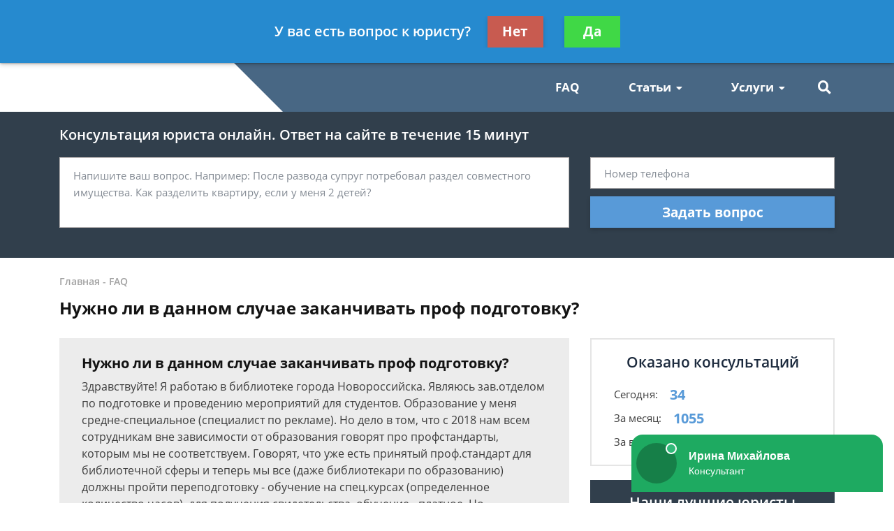

--- FILE ---
content_type: text/html; charset=utf-8
request_url: https://www.google.com/recaptcha/api2/aframe
body_size: 267
content:
<!DOCTYPE HTML><html><head><meta http-equiv="content-type" content="text/html; charset=UTF-8"></head><body><script nonce="BVmG7ttHtoUKMRfpY-j0wg">/** Anti-fraud and anti-abuse applications only. See google.com/recaptcha */ try{var clients={'sodar':'https://pagead2.googlesyndication.com/pagead/sodar?'};window.addEventListener("message",function(a){try{if(a.source===window.parent){var b=JSON.parse(a.data);var c=clients[b['id']];if(c){var d=document.createElement('img');d.src=c+b['params']+'&rc='+(localStorage.getItem("rc::a")?sessionStorage.getItem("rc::b"):"");window.document.body.appendChild(d);sessionStorage.setItem("rc::e",parseInt(sessionStorage.getItem("rc::e")||0)+1);localStorage.setItem("rc::h",'1769266244404');}}}catch(b){}});window.parent.postMessage("_grecaptcha_ready", "*");}catch(b){}</script></body></html>